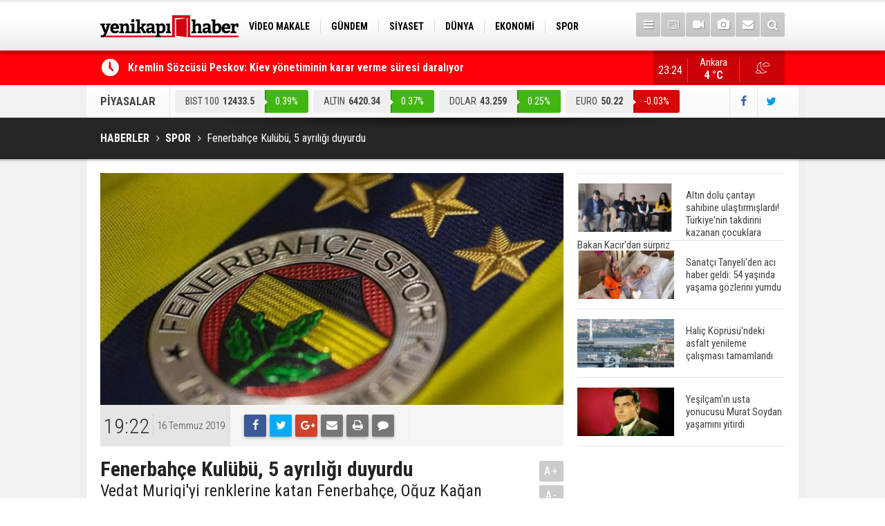

--- FILE ---
content_type: text/html; charset=UTF-8
request_url: https://yenikapihaber.com/fenerbahce-kulubu-5-ayriligi-duyurdu-115025h.htm
body_size: 7495
content:
<!DOCTYPE html>
<html lang="tr" itemscope itemtype="http://schema.org/NewsArticle">
<head>
<base href="https://yenikapihaber.com/" target="_self"/>
<meta http-equiv="Content-Type" content="text/html; charset=UTF-8" />
<meta http-equiv="Content-Language" content="tr" />
<meta name="viewport" content="width=device-width,initial-scale=1,minimum-scale=1,maximum-scale=1,user-scalable=0" />
<link rel="icon" href="/favicon.ico"> 
<meta http-equiv="Refresh" content="300" />
<title>Fenerbahçe Kulübü, 5 ayrılığı duyurdu</title>
<meta name="description" content="Vedat Muriqi&#039;yi renklerine katan Fenerbahçe, Oğuz Kağan Güçtekin&#039;in 1 yıllığına kiralık olarak, Tarık Çetin, Burak Albayrak ve Mahsun Çapkan&#039;ın ise bonservisiyle birlikte 4 oyuncuyu Rizespor&#039;a, Yasir Subaşı&#039;nın da Kayserispor&#039;a verdi." />
<meta name="apple-itunes-app" content="app-id=1204177415" />
<meta name="google-play-app" content="app-id=com.cmbilisim.cmnews.yenikapihaber" />
<link rel="canonical" href="https://yenikapihaber.com/fenerbahce-kulubu-5-ayriligi-duyurdu-115025h.htm" />
<link rel="amphtml" href="https://yenikapihaber.com/service/amp/fenerbahce-kulubu-5-ayriligi-duyurdu-115025h.htm">
<link rel="image_src" type="image/jpeg" href="https://yenikapihaber.com/d/news/64540.jpg" />
<meta name="DC.date.issued" content="2019-07-16T19:22:30+03:00" />
<meta property="og:type" content="article" />
<meta property="og:site_name" content="YeniKapıHaber" />
<meta property="og:url" content="https://yenikapihaber.com/fenerbahce-kulubu-5-ayriligi-duyurdu-115025h.htm" />
<meta property="og:title" content="Fenerbahçe Kulübü, 5 ayrılığı duyurdu" />
<meta property="og:description" content="Vedat Muriqi&#039;yi renklerine katan Fenerbahçe, Oğuz Kağan Güçtekin&#039;in 1 yıllığına kiralık olarak, Tarık Çetin, Burak Albayrak ve Mahsun Çapkan&#039;ın ise bonservisiyle birlikte 4 oyuncuyu Rizespor&#039;a, Yasir Subaşı&#039;nın da Kayserispor&#039;a verdi." />
<meta property="og:image" content="https://yenikapihaber.com/d/news/64540.jpg" />
<meta property="og:image:width" content="880" />
<meta property="og:image:height" content="440" />
<meta name="twitter:card" content="summary_large_image">
<meta name="twitter:image" content="https://yenikapihaber.com/d/news/64540.jpg" />
<meta name="twitter:site" content="@YenikapiHaber">
<meta name="twitter:url" content="https://yenikapihaber.com/fenerbahce-kulubu-5-ayriligi-duyurdu-115025h.htm">
<meta name="twitter:title" content="Fenerbahçe Kulübü, 5 ayrılığı duyurdu" />
<meta name="twitter:description" content="Vedat Muriqi&#039;yi renklerine katan Fenerbahçe, Oğuz Kağan Güçtekin&#039;in 1 yıllığına kiralık olarak, Tarık Çetin, Burak Albayrak ve Mahsun Çapkan&#039;ın ise bonservisiyle birlikte 4 oyuncuyu Rizespor&#039;a, Yasir Subaşı&#039;nın da Kayserispor&#039;a verdi." />
<meta itemprop="author" content="YeniKapıHaber" />
<meta itemprop="url" content="https://yenikapihaber.com/fenerbahce-kulubu-5-ayriligi-duyurdu-115025h.htm" />
<meta itemprop="thumbnailUrl" content="https://yenikapihaber.com/d/news_t/64540.jpg" />
<meta itemprop="articleSection" content="Spor" />
<meta itemprop="dateCreated" content="2019-07-16T19:22:30+03:00" />
<meta itemprop="dateModified" content="2019-07-16T19:22:30+03:00" />
<meta itemprop="mainEntityOfPage" content="https://yenikapihaber.com/fenerbahce-kulubu-5-ayriligi-duyurdu-115025h.htm" />
<meta itemprop="headline" content="Fenerbahçe Kulübü, 5 ayrılığı duyurdu" />
<meta itemprop="image" content="https://yenikapihaber.com/d/news/64540.jpg" />
<link href="https://yenikapihaber.com/s/style.css?181002.css" type="text/css" rel="stylesheet" />
<script type="text/javascript">var BURL="https://yenikapihaber.com/"; var SURL="https://yenikapihaber.com/s/"; var DURL="https://yenikapihaber.com/d/";</script>
<script type="text/javascript" src="https://yenikapihaber.com/s/function.js?1809251.js"></script>
<!-- Global site tag (gtag.js) - Google Analytics -->
<script async src="https://www.googletagmanager.com/gtag/js?id=UA-114279164-1"></script>
<script>
  window.dataLayer = window.dataLayer || [];
  function gtag(){dataLayer.push(arguments);}
  gtag('js', new Date());

  gtag('config', 'UA-114279164-1');
</script>

<meta name="google-site-verification" content="YuqWpeTdwOEUMBMvZRAPxurnE7Sl9mCuFNHvHc1Al3Y" />




<!--[if lt IE 9]>
<script src="https://oss.maxcdn.com/html5shiv/3.7.2/html5shiv.min.js"></script>
<script src="https://oss.maxcdn.com/respond/1.4.2/respond.min.js"></script>
<![endif]-->
</head>
<body class="body-main boxed">
<header class="base-header"><div class="container"><a class="logo" href="https://yenikapihaber.com/" rel="home"><img class="img-responsive" src="https://yenikapihaber.com/s/i/logo.png" alt="YeniKapıHaber" width="200" height="70" /></a><nav class="nav-top pull-left"><ul class="clearfix"><li class="parent"><a href="https://yenikapihaber.com/video-makale-haberleri-1164hk.htm" target="_self"><span>VİDEO MAKALE</span></a></li><li class="parent"><a href="https://yenikapihaber.com/gundem-haberleri-4hk.htm" target="_self"><span>GÜNDEM</span></a></li><li class="parent"><a href="https://yenikapihaber.com/siyaset-haberleri-18hk.htm" target="_self"><span>SİYASET</span></a></li><li class="parent"><a href="https://yenikapihaber.com/dunya-haberleri-7hk.htm" target="_self"><span>DÜNYA</span></a></li><li class="parent"><a href="https://yenikapihaber.com/ekonomi-haberleri-6hk.htm" target="_self"><span>EKONOMİ</span></a></li><li class="parent"><a href="https://yenikapihaber.com/spor-haberleri-3hk.htm" target="_self"><span>SPOR</span></a></li><li class="parent"><a href="https://yenikapihaber.com/bilim-teknoloji-haberleri-9hk.htm" target="_self"><span>BİLİM-TEKNOLOJİ</span></a></li><li class="parent"><a href="https://yenikapihaber.com/egitim-haberleri-2hk.htm" target="_self"><span>EĞİTİM</span></a></li><li class="parent"><a href="https://yenikapihaber.com/genel-haberleri-1hk.htm" target="_self"><span>GENEL</span></a></li></ul></nav><div class="nav-mini pull-right"><a href="javascript:;" class="toggle" id="menu_toggle" title="Menu" rel="self"><i class="icon-menu"></i></a><a href="https://yenikapihaber.com/tv-haber-kanallari-8s.htm" title="TV Haber Kanalları"><i class="icon-tv"></i></a><a href="https://yenikapihaber.com/video-galeri.htm" title="Web TV"><i class="icon-videocam"></i></a><a href="https://yenikapihaber.com/foto-galeri.htm" title="Foto Galeri"><i class="icon-camera"></i></a><a href="https://yenikapihaber.com/contact.php" title="İletişim"><i class="icon-mail-alt"></i></a><a href="https://yenikapihaber.com/search_result.php" title="Site içi arama"><i class="icon-search"></i></a></div><div id="menu"><ul class="topics clearfix"><li><span>Kategoriler</span><ul><li><a href="https://yenikapihaber.com/15-temmuz-haberleri-1160hk.htm" target="_self">15 Temmuz</a></li><li><a href="https://yenikapihaber.com/bilim-teknoloji-haberleri-9hk.htm" target="_self">Bilim-Teknoloji</a></li><li><a href="https://yenikapihaber.com/dunya-haberleri-7hk.htm" target="_self">Dünya</a></li><li><a href="https://yenikapihaber.com/egitim-haberleri-2hk.htm" target="_self">Eğitim</a></li><li><a href="https://yenikapihaber.com/ekonomi-haberleri-6hk.htm" target="_self">Ekonomi</a></li><li><a href="https://yenikapihaber.com/genel-haberleri-1hk.htm" target="_self">Genel</a></li><li><a href="https://yenikapihaber.com/gundem-haberleri-4hk.htm" target="_self">Gündem</a></li><li><a href="https://yenikapihaber.com/kadin-haberleri-10hk.htm" target="_self">Kadın</a></li><li><a href="https://yenikapihaber.com/kultur-sanat-haberleri-11hk.htm" target="_self">Kültür Sanat</a></li><li><a href="https://yenikapihaber.com/magazin-haberleri-1161hk.htm" target="_self">Magazin</a></li><li><a href="https://yenikapihaber.com/ozel-haber-haberleri-12hk.htm" target="_self">Özel Haber</a></li><li><a href="https://yenikapihaber.com/saglik-haberleri-8hk.htm" target="_self">Sağlık</a></li><li><a href="https://yenikapihaber.com/siyaset-haberleri-18hk.htm" target="_self">Siyaset</a></li><li><a href="https://yenikapihaber.com/spor-haberleri-3hk.htm" target="_self">Spor</a></li><li><a href="https://yenikapihaber.com/turizm-ve-seyehat-haberleri-1163hk.htm" target="_self">Turizm ve Seyehat</a></li><li><a href="https://yenikapihaber.com/video-makale-haberleri-1164hk.htm" target="_self">Video Makale</a></li></ul></li><li><span>Foto Galeri</span><ul><li><a href="https://yenikapihaber.com/bilim-teknoloji-6gk.htm">Bilim-Teknoloji</a></li><li><a href="https://yenikapihaber.com/dunya-5gk.htm">Dünya</a></li><li><a href="https://yenikapihaber.com/ekonomi-7gk.htm">Ekonomi</a></li><li><a href="https://yenikapihaber.com/gazeteler-8gk.htm">Gazeteler</a></li><li><a href="https://yenikapihaber.com/genel-1gk.htm">Genel</a></li><li><a href="https://yenikapihaber.com/kultur-sanat-9gk.htm">Kültür Sanat</a></li><li><a href="https://yenikapihaber.com/siyaset-4gk.htm">Siyaset</a></li><li><a href="https://yenikapihaber.com/spor-2gk.htm">Spor</a></li><li><a href="https://yenikapihaber.com/yasam-3gk.htm">Yaşam</a></li></ul></li><li><span>Web TV</span><ul><li><a href="https://yenikapihaber.com/bilim-teknoloji-3vk.htm">Bilim-Teknoloji</a></li><li><a href="https://yenikapihaber.com/dunya-5vk.htm">Dünya</a></li><li><a href="https://yenikapihaber.com/genel-1vk.htm">Genel</a></li><li><a href="https://yenikapihaber.com/siyaset-4vk.htm">Siyaset</a></li><li><a href="https://yenikapihaber.com/spor-2vk.htm">Spor</a></li></ul></li><li><span>Diğer</span><ul><li><a href="https://yenikapihaber.com/yazarlar.htm">Yazarlar</a></li><li><a href="https://yenikapihaber.com/mansetler.htm">Manşetler</a></li><li><a href="https://yenikapihaber.com/gunun-haberleri.htm">Günün Haberleri</a></li><li><a href="https://yenikapihaber.com/gazete.htm">Gazete Manşetleri</a></li><li><a href="https://yenikapihaber.com/weather_report.php">Hava Durumu</a></li><li><a href="https://yenikapihaber.com/prayer.php">Namaz Vakitleri</a></li><li><a href="https://yenikapihaber.com/sitene-ekle.htm">Sitene Ekle</a></li><li><a href="https://yenikapihaber.com/contact.php">İletişim</a></li></ul></li></ul></div></div></header><main role="main"><div class="bar-lm"><div class="container"><div class="last-min pull-left"><ul class="owl-carousel"><li><a href="https://yenikapihaber.com/kremlin-sozcusu-peskov-kiev-yonetiminin-karar-verme-suresi-daraliyor-200980h.htm">Kremlin Sözcüsü Peskov: Kiev yönetiminin karar verme süresi daralıyor</a></li><li><a href="https://yenikapihaber.com/hizmet-uretim-endeksi-yuzde-4-artti-200979h.htm">Hizmet üretim endeksi yüzde 4 arttı</a></li><li><a href="https://yenikapihaber.com/borsa-15-ocak-persembe-gunune-dususle-basladi-200978h.htm">Borsa 15 Ocak Perşembe gününe düşüşle başladı</a></li><li><a href="https://yenikapihaber.com/resmi-gazetede-bugun-200977h.htm">Resmi Gazete'de Bugün</a></li><li><a href="https://yenikapihaber.com/gazete-mansetlerinde-yeni-gun-196898h.htm">Gazete manşetlerinde yeni gün...</a></li><li><a href="https://yenikapihaber.com/dmmden-vatandaslara-imza-karsiliginda-elden-maddi-destek-verildigi-iddialarina-ilisk-200976h.htm">DMM'den vatandaşlara imza karşılığında elden maddi destek verildiği iddialarına ilişkin açıklama</a></li><li><a href="https://yenikapihaber.com/cumhurbaskani-erdogan-duzceden-gelen-vatandaslarla-gorustu-200975h.htm">Cumhurbaşkanı Erdoğan, Düzce'den gelen vatandaşlarla görüştü</a></li><li><a href="https://yenikapihaber.com/2025te-62-bin-583-cevre-denetimi-gerceklestirildi-200974h.htm">2025'te 62 bin 583 çevre denetimi gerçekleştirildi</a></li><li><a href="https://yenikapihaber.com/disisleri-bakani-fidan-ozbekistan-disisleri-bakani-saidov-ile-telefonda-gorustu-200973h.htm">Dışişleri Bakanı Fidan, Özbekistan Dışişleri Bakanı Saidov ile telefonda görüştü</a></li><li><a href="https://yenikapihaber.com/turkiye-demir-aglarla-oruluyor-2026da-bircok-proje-tamamlanacak-200972h.htm">Türkiye "demir ağlarla" örülüyor! 2026'da birçok proje tamamlanacak</a></li></ul></div><a class="weather-info pull-right" href="https://yenikapihaber.com/hava-durumu.htm" title="Hava durumu"><span class="city">Ankara<span>4 °C</span></span><span class="icon"><i class="icon-accu-36"></i></span></a><div class="clock pull-right"></div></div></div><div class="container"><div class="currency-bar clearfix"><h2>PİYASALAR</h2><ul class="clearfix"><li class="up"><span>BIST 100</span><span class="v">12433.5</span><span class="p">0.39%</span></li><li class="up"><span>ALTIN</span><span class="v">6420.34</span><span class="p">0.37%</span></li><li class="up"><span>DOLAR</span><span class="v">43.259</span><span class="p">0.25%</span></li><li class="down"><span>EURO</span><span class="v">50.22</span><span class="p">-0.03%</span></li><li class="down"><span>STERLİN</span><span class="v">57.626</span><span class="p">-0.07%</span></li></ul><div class="s"><a href="https://www.facebook.com/haberyenikapi/" rel="nofollow" target="_blank" title="Facebook ile takip et"><i class="icon-facebook"></i></a><a href="https://twitter.com/YenikapiHaber" rel="nofollow" target="_blank" title="Twitter ile takip et"><i class="icon-twitter"></i></a></div></div></div><div class="page-title"><div class="container"><ol itemscope itemtype="http://schema.org/BreadcrumbList">
<li itemscope itemtype="http://schema.org/ListItem" itemprop="itemListElement"><a itemprop="item" href="https://yenikapihaber.com/"><h1 itemprop="name">HABERLER</h1></a></li>
<li itemscope itemtype="http://schema.org/ListItem" itemprop="itemListElement"><a itemprop="item" href="https://yenikapihaber.com/spor-haberleri-3hk.htm"><h2 itemprop="name">SPOR</h2></a></li>
<li itemscope itemtype="http://schema.org/ListItem" itemprop="itemListElement"><span itemprop="name">Fenerbahçe Kulübü, 5 ayrılığı duyurdu</span></li></ol></div></div><div class="offset-top"></div><div class="page-inner"><div class="container clearfix"><div class="page-content"><div id="news-115025" data-order="1" data-id="115025" data-title="Fenerbahçe Kulübü, 5 ayrılığı duyurdu" data-url="https://yenikapihaber.com/fenerbahce-kulubu-5-ayriligi-duyurdu-115025h.htm"><div class="imgc image"><img src="https://yenikapihaber.com/d/news/64540.jpg" alt="Fenerbahçe Kulübü, 5 ayrılığı duyurdu" /></div><aside class="article-side clearfix"><div class="content-date" itemprop="datePublished" content="2019-07-16T19:22:00+03:00"><span class="p1">19:22</span><span class="p2">16 Temmuz 2019</span></div><div class="content-tools bookmark-block" data-type="1" data-twitter="YenikapiHaber"><a class="icon-mail-alt" rel="nofollow" href="javascript:void(0)" onclick="return openPopUp_520x390('https://yenikapihaber.com/send_to_friend.php?type=1&amp;id=115025');" title="Arkadaşına Gönder"></a><a class="icon-print" rel="nofollow" href="javascript:void(0)" onclick="return openPopUp_670x500('https://yenikapihaber.com/print.php?type=1&amp;id=115025')" title="Yazdır"></a><span class="icon-comment" onclick="$.scrollTo('#comment_form_115025', 600);" title="Yorum Yap"></span></div></aside><article class="news-detail clearfix"><div class="content-heading"><h1 class="content-title" itemprop="name">Fenerbahçe Kulübü, 5 ayrılığı duyurdu</h1><h2 class="content-description" itemprop="description"><summary>Vedat Muriqi'yi renklerine katan Fenerbahçe, Oğuz Kağan Güçtekin'in 1 yıllığına kiralık olarak, Tarık Çetin, Burak Albayrak ve Mahsun Çapkan'ın ise bonservisiyle birlikte 4 oyuncuyu Rizespor'a, Yasir Subaşı'nın da Kayserispor'a verdi.</summary></h2><div class="text-size"><span onclick="changeFontSize('.text-content', 'u');" title="Yazıyı büyüt">A+</span><span onclick="changeFontSize('.text-content', 'd');" title="Yazıyı küçült">A-</span></div></div><div itemprop="articleBody" class="text-content"><p>Çaykur Rizespor'dan Fenerbahçe'ye transfer olan Vedat Muriqi karşılığında Çaykur Rizespor'a verilen oyuncuları açıkladı.</p><p>Fenerbahçe, Oğuz Kağan Güçtekin, Tarık Çetin, Burak Albayrak ve Mahsun Çapkan'ın Çaykur Rizespor'a gönderildiği belirtildi.</p><p>Diğer taraftan Fenerbahçe, Yasir Subaşı'nın bonservisiyle birlikte Kayserispor'a transfer olduğunu duyurdu.</p></div></article><div class="middle_sub_page_title"><span>Önceki ve Sonraki Haberler</span></div><div class="news-other-nav clearfix"><a class="next" href="https://yenikapihaber.com/erdogan-israil-basbakani-netanyahuyu-kabul-etti-190000h.htm" rel="next"><i class="icon-angle-right"></i><img class="img-responsive" src="https://yenikapihaber.com/d/news/92365.jpg" alt="Erdoğan, İsrail Başbakanı Netanyahu&#039;yu kabul etti" /><span class="t">Erdoğan, İsrail Başbakanı Netanyahu'yu kabul etti</span></a></div><section class="comment-block"><h1 class="caption"><span>HABERE</span> YORUM KAT</h1><div class="comment_add clearfix"><form method="post" id="comment_form_115025" onsubmit="return addComment(this, 1, 115025);"><textarea name="comment_content" class="comment_content" rows="6" placeholder="YORUMUNUZ" maxlength="500"></textarea><input type="hidden" name="reply" value="0" /><span class="reply_to"></span><input type="text" name="member_name" class="member_name" placeholder="AD-SOYAD" /><input type="submit" name="comment_submit" class="comment_submit" value="YORUMLA" /></form><div class="info"><b>UYARI:</b> Küfür, hakaret, rencide edici cümleler veya imalar, inançlara saldırı içeren, imla kuralları ile yazılmamış,<br /> Türkçe karakter kullanılmayan ve büyük harflerle yazılmış yorumlar onaylanmamaktadır.</div></div></section><div id="fb-comments-115025" class="fb-comments" data-href="https://yenikapihaber.com/fenerbahce-kulubu-5-ayriligi-duyurdu-115025h.htm" data-width="100%" data-numposts="5" data-colorscheme="light"></div></div></div><aside class="base-side clearfix"><div class="headline-side"><ul class="row ms-row-fit show-scroll"><li class="col-xs-12 col-ms-6 col-sm-6 col-md-12"><a href="https://yenikapihaber.com/altin-dolu-cantayi-sahibine-ulastirmislardi-turkiyenin-takdirini-kazanan-cocuklara-b-200924h.htm"><span class="i imgc"><img src="https://yenikapihaber.com/d/news_t/141161.jpg" alt="Altın dolu çantayı sahibine ulaştırmışlardı! Türkiye&#039;nin takdirini kazanan çocuklara Bakan Kacır&#039;dan sürpriz" width="140" height="70" /></span><span class="t">Altın dolu çantayı sahibine ulaştırmışlardı! Türkiye'nin takdirini kazanan çocuklara Bakan Kacır'dan sürpriz</span></a></li><li class="col-xs-12 col-ms-6 col-sm-6 col-md-12"><a href="https://yenikapihaber.com/sanatci-tanyeliden-aci-haber-geldi-54-yasinda-yasama-gozlerini-yumdu-199614h.htm"><span class="i imgc"><img src="https://yenikapihaber.com/d/news_t/139806.jpg" alt="Sanatçı Tanyeli&#039;den acı haber geldi: 54 yaşında yaşama gözlerini yumdu" width="140" height="70" /></span><span class="t">Sanatçı Tanyeli'den acı haber geldi: 54 yaşında yaşama gözlerini yumdu</span></a></li><li class="col-xs-12 col-ms-6 col-sm-6 col-md-12"><a href="https://yenikapihaber.com/halic-koprusundeki-asfalt-yenileme-calismasi-tamamlandi-197777h.htm"><span class="i imgc"><img src="https://yenikapihaber.com/d/news_t/37330.jpg" alt="Haliç Köprüsü&#039;ndeki asfalt yenileme çalışması tamamlandı" width="140" height="70" /></span><span class="t">Haliç Köprüsü'ndeki asfalt yenileme çalışması tamamlandı</span></a></li><li class="col-xs-12 col-ms-6 col-sm-6 col-md-12"><a href="https://yenikapihaber.com/yesilcamin-usta-yonucusu-murat-soydan-yasamini-yitirdi-197144h.htm"><span class="i imgc"><img src="https://yenikapihaber.com/d/news_t/137551.jpg" alt="Yeşilçam&#039;ın usta yonucusu Murat Soydan yaşamını yitirdi" width="140" height="70" /></span><span class="t">Yeşilçam'ın usta yonucusu Murat Soydan yaşamını yitirdi</span></a></li><li class="col-xs-12 col-ms-6 col-sm-6 col-md-12"><a href="https://yenikapihaber.com/meral-aksener-ile-musavat-dervisoglu-cenazede-goruntulendi-196941h.htm"><span class="i imgc"><img src="https://yenikapihaber.com/d/news_t/137417.jpg" alt="Meral Akşener ile Müsavat Dervişoğlu cenazede görüntülendi" width="140" height="70" /></span><span class="t">Meral Akşener ile Müsavat Dervişoğlu cenazede görüntülendi</span></a></li><li class="col-xs-12 col-ms-6 col-sm-6 col-md-12"><a href="https://yenikapihaber.com/29-mayis-okullar-tatil-mi-196760h.htm"><span class="i imgc"><img src="https://yenikapihaber.com/d/news_t/137298.jpg" alt="29 Mayıs okullar tatil mi?" width="140" height="70" /></span><span class="t">29 Mayıs okullar tatil mi?</span></a></li><li class="col-xs-12 col-ms-6 col-sm-6 col-md-12"><a href="https://yenikapihaber.com/bilim-kurgu-gerceklesiyor-dondurulmus-insanlari-hayata-dondurecek-kesif-196501h.htm"><span class="i imgc"><img src="https://yenikapihaber.com/d/news_t/137147.jpg" alt="Bilim kurgu gerçekleşiyor... Dondurulmuş insanları hayata döndürecek keşif" width="140" height="70" /></span><span class="t">Bilim kurgu gerçekleşiyor... Dondurulmuş insanları hayata döndürecek keşif</span></a></li><li class="col-xs-12 col-ms-6 col-sm-6 col-md-12"><a href="https://yenikapihaber.com/unlu-turkucu-mahmut-tuncer-estetik-operasyon-gecirdi-son-hali-gundem-oldu-196120h.htm"><span class="i imgc"><img src="https://yenikapihaber.com/d/news_t/136886.jpg" alt="Ünlü türkücü Mahmut Tuncer estetik operasyon geçirdi: Son hali gündem oldu" width="140" height="70" /></span><span class="t">Ünlü türkücü Mahmut Tuncer estetik operasyon geçirdi: Son hali gündem oldu</span></a></li><li class="col-xs-12 col-ms-6 col-sm-6 col-md-12"><a href="https://yenikapihaber.com/yerli-turist-2297-milyar-lira-seyahat-harcamasi-yapti-196012h.htm"><span class="i imgc"><img src="https://yenikapihaber.com/d/news_t/136845.jpg" alt="Yerli turist 229,7 milyar lira seyahat harcaması yaptı" width="140" height="70" /></span><span class="t">Yerli turist 229,7 milyar lira seyahat harcaması yaptı</span></a></li><li class="col-xs-12 col-ms-6 col-sm-6 col-md-12"><a href="https://yenikapihaber.com/gazzedeki-saglik-bakanligi-duyurdu-vahsetin-pencesinde-2-salgin-vaka-tespit-edildi-196008h.htm"><span class="i imgc"><img src="https://yenikapihaber.com/d/news_t/136841.jpg" alt="Gazze&#039;deki Sağlık Bakanlığı duyurdu: Vahşetin pençesinde 2 salgın vaka tespit edildi" width="140" height="70" /></span><span class="t">Gazze'deki Sağlık Bakanlığı duyurdu: Vahşetin pençesinde 2 salgın vaka tespit edildi</span></a></li></ul></div><div style="width: 300px; height: 520px; overflow: hidden;">
<iframe src="//haberciniz.biz/service/sport/league_standing_table.php" width="300px" height="520px" frameborder="0" scrolling="AUTO"></iframe>
</div><div class="side-content news-side-list"><div class="side-caption-2"><span>Bu Kategorideki Diğer Haberler</span></div><div class="row ms-row-fit"><a class="col-xs-12 col-ms-6 col-sm-6 col-md-12" href="https://yenikapihaber.com/alexander-sorloth-kararini-verdi-sonunda-beklenen-haber-geldi-200748h.htm"><img class="img-responsive" src="https://yenikapihaber.com/d/news/140981.jpg" alt="Alexander Sörloth kararını verdi! Sonunda beklenen haber geldi" /><span class="t">Alexander Sörloth kararını verdi! Sonunda beklenen haber geldi</span></a><a class="col-xs-12 col-ms-6 col-sm-6 col-md-12" href="https://yenikapihaber.com/galatasaray-super-ligde-sampiyonluga-ulasti-200047h.htm"><img class="img-responsive" src="https://yenikapihaber.com/d/news/140256.jpg" alt="Galatasaray, Süper Lig&#039;de şampiyonluğa ulaştı" /><span class="t">Galatasaray, Süper Lig'de şampiyonluğa ulaştı</span></a><a class="col-xs-12 col-ms-6 col-sm-6 col-md-12" href="https://yenikapihaber.com/uefa-sampiyonlar-liginde-yari-finalistler-belli-oluyor-199808h.htm"><img class="img-responsive" src="https://yenikapihaber.com/d/news/140009.jpg" alt="UEFA Şampiyonlar Ligi&#039;nde yarı finalistler belli oluyor" /><span class="t">UEFA Şampiyonlar Ligi'nde yarı finalistler belli oluyor</span></a><a class="col-xs-12 col-ms-6 col-sm-6 col-md-12" href="https://yenikapihaber.com/milli-badmintoncu-neslihan-arin-polonyadaki-turnuvada-sampiyon-oldu-199666h.htm"><img class="img-responsive" src="https://yenikapihaber.com/d/news/139863.jpg" alt="Milli badmintoncu Neslihan Arın, Polonya&#039;daki turnuvada şampiyon oldu" /><span class="t">Milli badmintoncu Neslihan Arın, Polonya'daki turnuvada şampiyon oldu</span></a><a class="col-xs-12 col-ms-6 col-sm-6 col-md-12" href="https://yenikapihaber.com/milli-kadin-aticilik-takimi-bronz-madalya-kazandi-199556h.htm"><img class="img-responsive" src="https://yenikapihaber.com/d/news/139745.jpg" alt="Milli Kadın Atıcılık Takımı bronz madalya kazandı" /><span class="t">Milli Kadın Atıcılık Takımı bronz madalya kazandı</span></a></div></div></aside></div></div></main><footer class="base-footer"><div class="container"><a class="logo" href="https://yenikapihaber.com/" rel="home"><img class="img-responsive" src="https://yenikapihaber.com/s/i/logo-footer.png" alt="YeniKapıHaber" width="200" height="70" /></a><ul class="nav-footer"><li class="parent"><a href="https://yenikapihaber.com/./" target="_self">Ana Sayfa</a></li><li class="parent"><a href="https://yenikapihaber.com/kunye-s.htm" target="_self">Künye</a></li><li class="parent"><a href="https://yenikapihaber.com/contact.php" target="_self">İletişim</a></li><li class="parent"><a href="https://yenikapihaber.com/rss/" target="_self">RSS</a></li><li class="parent"><a href="https://yenikapihaber.com/kampanyalar-haberleri-1162hk.htm" target="_self">Kampanyalar</a></li></ul><div class="nav-social"><a href="https://www.facebook.com/haberyenikapi/" rel="nofollow" target="_blank" title="Facebook ile takip et"><i class="icon-facebook"></i></a><a href="https://twitter.com/YenikapiHaber" rel="nofollow" target="_blank" title="Twitter ile takip et"><i class="icon-twitter"></i></a><a href="https://yenikapihaber.com/rss/" target="_blank" title="RSS, News Feed, Haber Beslemesi"><i class="icon-rss"></i></a><a href="https://yenikapihaber.com/member_login.php" title="Üye girişi"><i class="icon-lock"></i></a><a href="https://yenikapihaber.com/search_result.php" title="Site içi arama"><i class="icon-search"></i></a></div><div class="info" itemprop="publisher" itemscope itemtype="https://schema.org/Organization">Tüm Hakları Saklıdır &copy; 2016 <h1 itemprop="name">YeniKapıHaber</h1> &nbsp;|&nbsp; <span itemprop="telephone">0(312) 446 85 85</span> &nbsp;|&nbsp; <span class="cm-sign"><a href="https://www.cmbilisim.com/haber-portali-20s.htm" target="_blank" title="CMNews Haber Portalı Scripti">Haber Scripti</a><i class="icon-cm" title="CM Bilişim Teknolojileri"></i></span><div itemprop="logo" itemscope itemtype="https://schema.org/ImageObject"><meta itemprop="url" content="https://yenikapihaber.com/s/i/logo.png"><meta itemprop="width" content="200"><meta itemprop="height" content="70"></div></div><div class="back-to-top"><i class="icon-up-open"></i></div><div class="nav-ql"><ul class="clearfix"></ul></div><div class="footer-news"><h2><a href="https://yenikapihaber.com/gunun-haberleri.htm">Günün Öne Çıkan Haberleri</a></h2><ul class="clearfix"><li><a class="icon-angle-right" href="https://yenikapihaber.com/gazete-mansetlerinde-yeni-gun-196898h.htm">Gazete manşetlerinde yeni gün...</a></li><li><a class="icon-angle-right" href="https://yenikapihaber.com/borsa-15-ocak-persembe-gunune-dususle-basladi-200978h.htm">Borsa 15 Ocak Perşembe gününe düşüşle başladı</a></li><li><a class="icon-angle-right" href="https://yenikapihaber.com/hizmet-uretim-endeksi-yuzde-4-artti-200979h.htm">Hizmet üretim endeksi yüzde 4 arttı</a></li><li><a class="icon-angle-right" href="https://yenikapihaber.com/kremlin-sozcusu-peskov-kiev-yonetiminin-karar-verme-suresi-daraliyor-200980h.htm">Kremlin Sözcüsü Peskov: Kiev yönetiminin karar verme süresi daralıyor</a></li><li><a class="icon-angle-right" href="https://yenikapihaber.com/resmi-gazetede-bugun-200977h.htm">Resmi Gazete'de Bugün</a></li><li><a class="icon-angle-right" href="https://yenikapihaber.com/fetoye-yonelik-operasyonlarda-81-supheli-yakalandi-200971h.htm">FETÖ'ye yönelik operasyonlarda 81 şüpheli yakalandı</a></li><li><a class="icon-angle-right" href="https://yenikapihaber.com/dmmden-vatandaslara-imza-karsiliginda-elden-maddi-destek-verildigi-iddialarina-ilisk-200976h.htm">DMM'den vatandaşlara imza karşılığında elden maddi destek verildiği iddialarına ilişkin açıklama</a></li><li><a class="icon-angle-right" href="https://yenikapihaber.com/disisleri-bakani-fidan-ozbekistan-disisleri-bakani-saidov-ile-telefonda-gorustu-200973h.htm">Dışişleri Bakanı Fidan, Özbekistan Dışişleri Bakanı Saidov ile telefonda görüştü</a></li><li><a class="icon-angle-right" href="https://yenikapihaber.com/turkiye-demir-aglarla-oruluyor-2026da-bircok-proje-tamamlanacak-200972h.htm">Türkiye "demir ağlarla" örülüyor! 2026'da birçok proje tamamlanacak</a></li><li><a class="icon-angle-right" href="https://yenikapihaber.com/resmi-gazetede-bugun-200970h.htm">Resmi Gazete'de Bugün</a></li><li><a class="icon-angle-right" href="https://yenikapihaber.com/2025te-62-bin-583-cevre-denetimi-gerceklestirildi-200974h.htm">2025'te 62 bin 583 çevre denetimi gerçekleştirildi</a></li><li><a class="icon-angle-right" href="https://yenikapihaber.com/cumhurbaskani-erdogan-duzceden-gelen-vatandaslarla-gorustu-200975h.htm">Cumhurbaşkanı Erdoğan, Düzce'den gelen vatandaşlarla görüştü</a></li><li><a class="icon-angle-right" href="https://yenikapihaber.com/msb-hava-savunma-atislari-basariyla-yapildi-200969h.htm">MSB: Hava savunma atışları başarıyla yapıldı</a></li><li><a class="icon-angle-right" href="https://yenikapihaber.com/mhpden-birlik-cagrisi-turkiye-hayati-bir-donemecte-200967h.htm">MHP'den birlik çağrısı: Türkiye hayati bir dönemeçte</a></li><li><a class="icon-angle-right" href="https://yenikapihaber.com/bakan-fidan-karadeniz-vakfinin-19-olagan-kongresine-katildi-200968h.htm">Bakan Fidan, Karadeniz Vakfının 19. Olağan Kongresine katıldı</a></li></ul></div></div></footer><!-- 0.026843070983887 --><script defer src="https://static.cloudflareinsights.com/beacon.min.js/vcd15cbe7772f49c399c6a5babf22c1241717689176015" integrity="sha512-ZpsOmlRQV6y907TI0dKBHq9Md29nnaEIPlkf84rnaERnq6zvWvPUqr2ft8M1aS28oN72PdrCzSjY4U6VaAw1EQ==" data-cf-beacon='{"version":"2024.11.0","token":"856ed68198454e15b329d9f2bf107278","r":1,"server_timing":{"name":{"cfCacheStatus":true,"cfEdge":true,"cfExtPri":true,"cfL4":true,"cfOrigin":true,"cfSpeedBrain":true},"location_startswith":null}}' crossorigin="anonymous"></script>
</body></html>